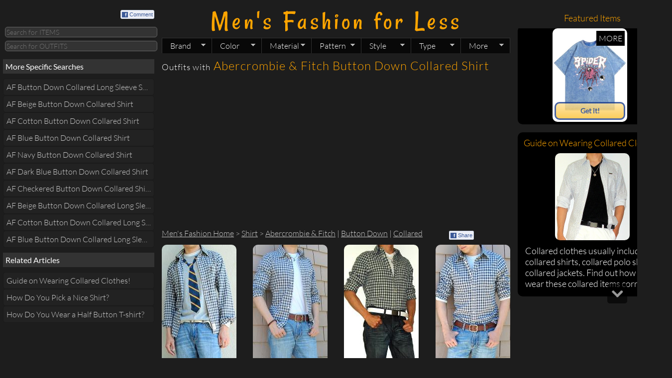

--- FILE ---
content_type: text/html; charset=UTF-8
request_url: https://www.mensfashionforless.com/outfits-with-abercrombie-fitch-button-down-collared-shirt.html
body_size: 9076
content:
<!doctype html>
<html>
<head>
<script type="659e0506d4b3563604ffa915-text/javascript">function getCookie(b){var c=document.cookie;var d=c.indexOf(" "+b+"=");if(d==-1){d=c.indexOf(b+"=")}if(d==-1){c=null}else{d=c.indexOf("=",d)+1;var a=c.indexOf(";",d);if(a==-1){a=c.length}c=unescape(c.substring(d,a))}return c}function setCookie(a,d,b){var e=new Date();e.setDate(e.getDate()+b);var c=escape(d)+((b==null)?"":"; expires="+e.toUTCString());document.cookie=a+"="+c+"; domain=.mensfashionforless.com"}function getQueryParams(a){a=a.split("+").join(" ");var d={},c,b=/[?&amp;]?([^=]+)=([^&amp;]*)/g;while(c=b.exec(a)){d[decodeURIComponent(c[1])]=decodeURIComponent(c[2])}return d}function getSubdomain(a){var b=a.split(".");return b[0]}var WWW_URL="https://www.mensfashionforless.com";var M_URL="https://s.mensfashionforless.com";var WWW_URL_PATH_NO_PARAM=WWW_URL+encodeURI(window.location.pathname);var M_URL_PATH_NO_PARAM=M_URL+encodeURI(window.location.pathname);var subdomain=getSubdomain(window.location.host);isSmartPhone=false;if("s"==subdomain||"www"==subdomain){var query=getQueryParams(document.location.search);if("1"==query.m){setCookie("m",query.m,30);isSmartPhone=true}else{if("0"==query.m){setCookie("m",query.m,30);isSmartPhone=false}else{var mobile=getCookie("m");if(mobile!=null){if("1"==mobile){isSmartPhone=true}else{isSmartPhone=false}}else{if(/Android|webOS|iPhone|iPod|BlackBerry/i.test(navigator.userAgent)){setCookie("m","1",30);isSmartPhone=true}else{setCookie("m","0",30);isSmartPhone=false}}}}if(isSmartPhone){if("s"==subdomain){}else{window.location=M_URL_PATH_NO_PARAM}}else{if("s"==subdomain){window.location=WWW_URL_PATH_NO_PARAM}else{}}};</script>
<meta charset="UTF-8"/>
<meta name="description" content="Men&#039;s Fashion For Less Inspires You By Suggesting Great Outfits with Abercrombie &amp; Fitch Button Down Collared Shirts like Blue Shoes, Beige T-shirt, Gray T-shirt, Dark Blue Beige Navy Shirt, Light Blue Jeans, White Belt and More!"/>
<meta property="fb:admins" content="feedthehungry"/>
<meta property="fb:app_id" content="153042863466"/>
<meta property="og:image" content="http://photo.mensfashionforless.com/o/dark-blue-checked-shirt-gray-graphic-tee-beige-t-shirt-white-belt-light-blue-jeans-blue-shoes.jpg"/>
<script async src="//pagead2.googlesyndication.com/pagead/js/adsbygoogle.js" type="659e0506d4b3563604ffa915-text/javascript"></script>
<script type="659e0506d4b3563604ffa915-text/javascript">(adsbygoogle=window.adsbygoogle||[]).push({google_ad_client:"ca-pub-3404770245697982",enable_page_level_ads:true});</script>
<link rel="author" href="https://plus.google.com/118256747076411303446"/>
<link rel="shortcut icon" href="https://www.mensfashionforless.com/favicon.ico" type="image/x-icon"/>
<link rel="stylesheet" type="text/css" href="/css/mffl.1642946122.css"/>
<link rel="stylesheet" href="https://ajax.googleapis.com/ajax/libs/jqueryui/1.10.1/themes/base/jquery-ui.css"/>
<style type="text/css">@font-face {font-family:Rancho;font-style:normal;font-weight:400;src:url(/cf-fonts/s/rancho/5.0.18/latin/400/normal.woff2);unicode-range:U+0000-00FF,U+0131,U+0152-0153,U+02BB-02BC,U+02C6,U+02DA,U+02DC,U+0304,U+0308,U+0329,U+2000-206F,U+2074,U+20AC,U+2122,U+2191,U+2193,U+2212,U+2215,U+FEFF,U+FFFD;font-display:swap;}@font-face {font-family:Lato;font-style:normal;font-weight:100;src:url(/cf-fonts/s/lato/5.0.18/latin/100/normal.woff2);unicode-range:U+0000-00FF,U+0131,U+0152-0153,U+02BB-02BC,U+02C6,U+02DA,U+02DC,U+0304,U+0308,U+0329,U+2000-206F,U+2074,U+20AC,U+2122,U+2191,U+2193,U+2212,U+2215,U+FEFF,U+FFFD;font-display:swap;}@font-face {font-family:Lato;font-style:normal;font-weight:100;src:url(/cf-fonts/s/lato/5.0.18/latin-ext/100/normal.woff2);unicode-range:U+0100-02AF,U+0304,U+0308,U+0329,U+1E00-1E9F,U+1EF2-1EFF,U+2020,U+20A0-20AB,U+20AD-20CF,U+2113,U+2C60-2C7F,U+A720-A7FF;font-display:swap;}@font-face {font-family:Lato;font-style:italic;font-weight:100;src:url(/cf-fonts/s/lato/5.0.18/latin-ext/100/italic.woff2);unicode-range:U+0100-02AF,U+0304,U+0308,U+0329,U+1E00-1E9F,U+1EF2-1EFF,U+2020,U+20A0-20AB,U+20AD-20CF,U+2113,U+2C60-2C7F,U+A720-A7FF;font-display:swap;}@font-face {font-family:Lato;font-style:italic;font-weight:100;src:url(/cf-fonts/s/lato/5.0.18/latin/100/italic.woff2);unicode-range:U+0000-00FF,U+0131,U+0152-0153,U+02BB-02BC,U+02C6,U+02DA,U+02DC,U+0304,U+0308,U+0329,U+2000-206F,U+2074,U+20AC,U+2122,U+2191,U+2193,U+2212,U+2215,U+FEFF,U+FFFD;font-display:swap;}@font-face {font-family:Lato;font-style:normal;font-weight:300;src:url(/cf-fonts/s/lato/5.0.18/latin/300/normal.woff2);unicode-range:U+0000-00FF,U+0131,U+0152-0153,U+02BB-02BC,U+02C6,U+02DA,U+02DC,U+0304,U+0308,U+0329,U+2000-206F,U+2074,U+20AC,U+2122,U+2191,U+2193,U+2212,U+2215,U+FEFF,U+FFFD;font-display:swap;}@font-face {font-family:Lato;font-style:normal;font-weight:300;src:url(/cf-fonts/s/lato/5.0.18/latin-ext/300/normal.woff2);unicode-range:U+0100-02AF,U+0304,U+0308,U+0329,U+1E00-1E9F,U+1EF2-1EFF,U+2020,U+20A0-20AB,U+20AD-20CF,U+2113,U+2C60-2C7F,U+A720-A7FF;font-display:swap;}@font-face {font-family:Lato;font-style:italic;font-weight:300;src:url(/cf-fonts/s/lato/5.0.18/latin-ext/300/italic.woff2);unicode-range:U+0100-02AF,U+0304,U+0308,U+0329,U+1E00-1E9F,U+1EF2-1EFF,U+2020,U+20A0-20AB,U+20AD-20CF,U+2113,U+2C60-2C7F,U+A720-A7FF;font-display:swap;}@font-face {font-family:Lato;font-style:italic;font-weight:300;src:url(/cf-fonts/s/lato/5.0.18/latin/300/italic.woff2);unicode-range:U+0000-00FF,U+0131,U+0152-0153,U+02BB-02BC,U+02C6,U+02DA,U+02DC,U+0304,U+0308,U+0329,U+2000-206F,U+2074,U+20AC,U+2122,U+2191,U+2193,U+2212,U+2215,U+FEFF,U+FFFD;font-display:swap;}@font-face {font-family:Lato;font-style:normal;font-weight:400;src:url(/cf-fonts/s/lato/5.0.18/latin-ext/400/normal.woff2);unicode-range:U+0100-02AF,U+0304,U+0308,U+0329,U+1E00-1E9F,U+1EF2-1EFF,U+2020,U+20A0-20AB,U+20AD-20CF,U+2113,U+2C60-2C7F,U+A720-A7FF;font-display:swap;}@font-face {font-family:Lato;font-style:normal;font-weight:400;src:url(/cf-fonts/s/lato/5.0.18/latin/400/normal.woff2);unicode-range:U+0000-00FF,U+0131,U+0152-0153,U+02BB-02BC,U+02C6,U+02DA,U+02DC,U+0304,U+0308,U+0329,U+2000-206F,U+2074,U+20AC,U+2122,U+2191,U+2193,U+2212,U+2215,U+FEFF,U+FFFD;font-display:swap;}</style>
<title>Outfits with Abercrombie &amp; Fitch Button Down Collared Shirt - Men&#039;s Fashion For Less</title>
<!--[if gte IE 9]>
  <style type="text/css">
    .getItButton {
    	background: url([data-uri]);
      	filter: none;
    }
    
    .getItButton:hover{
    	background: url([data-uri]);
    }
    
  </style>
<![endif]-->
<script type="659e0506d4b3563604ffa915-text/javascript">var _gaq=_gaq||[];_gaq.push(['_setAccount','UA-16331158-2']);_gaq.push(['_trackPageview']);(function(){var ga=document.createElement('script');ga.type='text/javascript';ga.async=true;ga.src=('https:'==document.location.protocol?'https://ssl':'http://www')+'.google-analytics.com/ga.js';var s=document.getElementsByTagName('script')[0];s.parentNode.insertBefore(ga,s);})();</script>
<script src='/js/mffl.1568976326.js' type="659e0506d4b3563604ffa915-text/javascript"></script>
<script type="659e0506d4b3563604ffa915-text/javascript">function showOrHideGoToButtons(){if($(window).scrollTop()<100){$(".goToTop").hide();$(".goToBottom").show();}else if($(window).scrollTop()+$(window).height()>$(document).height()-100){$(".goToTop").show();$(".goToBottom").hide();}else{$(".goToTop").show();$(".goToBottom").show();}}$(document).ready(function(){showOrHideGoToButtons();$(window).scroll(function(){showOrHideGoToButtons();});$(".goToTop").click(function(e){$("html,body").scrollTop(0);return false;});$(".goToBottom").click(function(e){$("html,body").scrollTop($(document).height());return false;});});</script></head>
<body id='classic'>
<!--timestamp: 2026-01-23 20:17:24 --><!--path: www.mensfashionforless.com/outfits-with-abercrombie-fitch-button-down-collared-shirt.html --><div id="fb-root"></div>
<div id='bodyLeft'>
<div>
<div style='padding:5px 0 0 0;' class="fb-like fl" data-href="http://www.mensfashionforless.com/" data-send="false" data-layout="button_count" data-width="80" data-show-faces="false"></div>
<a href='#' class='commentButton fb'><span class='fbIconAll fr' style='margin-top: 5px;'><span class='fbIcon'>f</span>Comment</span></a>
<div class='cb sep10'></div>
<form name='searchForm'>
<input id='query' maxlength='30' title='Search for ITEMS given a keyword (e.g. black jacket, white graphic tee, striped shirt, short sleeve shirt)' placeholder='Search for ITEMS' class='queryField tiptip round5' name='query' type='text' onmouseover="if (!window.__cfRLUnblockHandlers) return false; " onkeydown="if (!window.__cfRLUnblockHandlers) return false; if (event.keyCode == 13){doSearch(this.value,&quot;&quot;);return false;}" data-cf-modified-659e0506d4b3563604ffa915-="" />
<div class='sep5'></div>
<input id='queryOutfit' maxlength='30' title='Search for OUTFITS given a keyword (e.g. gray t-shirt, white jacket, striped tee, white belt)' placeholder='Search for OUTFITS' class='queryField tiptip round5' name='queryOutfit' type='text' onmouseover="if (!window.__cfRLUnblockHandlers) return false; " onkeydown="if (!window.__cfRLUnblockHandlers) return false; if (event.keyCode == 13){doSearch(this.value,&quot;outfits-with-&quot;);return false;}" data-cf-modified-659e0506d4b3563604ffa915-="" />
</form>
</div>
<div class='sep10'></div>
<div id="navigationBlock">
<ul id="slidingNavigation" class='ellipsis'>
<li class='slidingElement'><h3 class=''>More Specific Searches</h3></li><li class='slidingElement'><a class='round5' href='/abercrombie-fitch-button-down-collared-long-sleeve-shirt.html' title='Abercrombie &amp; Fitch Button Down Collared Long Sleeve Shirt'>AF Button Down Collared Long Sleeve Shirt</a></li><li class='slidingElement'><a class='round5' href='/abercrombie-fitch-beige-button-down-collared-shirt.html' title='Abercrombie &amp; Fitch Beige Button Down Collared Shirt'>AF Beige Button Down Collared Shirt</a></li><li class='slidingElement'><a class='round5' href='/abercrombie-fitch-cotton-button-down-collared-shirt.html' title='Abercrombie &amp; Fitch Cotton Button Down Collared Shirt'>AF Cotton Button Down Collared Shirt</a></li><li class='slidingElement'><a class='round5' href='/abercrombie-fitch-blue-button-down-collared-shirt.html' title='Abercrombie &amp; Fitch Blue Button Down Collared Shirt'>AF Blue Button Down Collared Shirt</a></li><li class='slidingElement'><a class='round5' href='/abercrombie-fitch-navy-button-down-collared-shirt.html' title='Abercrombie &amp; Fitch Navy Button Down Collared Shirt'>AF Navy Button Down Collared Shirt</a></li><li class='slidingElement'><a class='round5' href='/abercrombie-fitch-dark-blue-button-down-collared-shirt.html' title='Abercrombie &amp; Fitch Dark Blue Button Down Collared Shirt'>AF Dark Blue Button Down Collared Shirt</a></li><li class='slidingElement'><a class='round5' href='/abercrombie-fitch-checkered-button-down-collared-shirt.html' title='Abercrombie &amp; Fitch Checkered Button Down Collared Shirt'>AF Checkered Button Down Collared Shirt</a></li><li class='slidingElement'><a class='round5' href='/abercrombie-fitch-beige-button-down-collared-long-sleeve-shirt.html' title='Abercrombie &amp; Fitch Beige Button Down Collared Long Sleeve Shirt'>AF Beige Button Down Collared Long Sleeve Shirt</a></li><li class='slidingElement'><a class='round5' href='/abercrombie-fitch-cotton-button-down-collared-long-sleeve-shirt.html' title='Abercrombie &amp; Fitch Cotton Button Down Collared Long Sleeve Shirt'>AF Cotton Button Down Collared Long Sleeve Shirt</a></li><li class='slidingElement'><a class='round5' href='/abercrombie-fitch-blue-button-down-collared-long-sleeve-shirt.html' title='Abercrombie &amp; Fitch Blue Button Down Collared Long Sleeve Shirt'>AF Blue Button Down Collared Long Sleeve Shirt</a></li><li class='slidingElement'><h3 class=''>Related Articles</h3></li><li class='slidingElement'><a class='round5' href='/guide-on-wearing-collared-clothes.html' title='Guide on Wearing Collared Clothes!'>Guide on Wearing Collared Clothes!</a></li><li class='slidingElement'><a class='round5' href='/how-do-you-pick-a-nice-shirt.html' title='How Do You Pick a Nice Shirt?'>How Do You Pick a Nice Shirt?</a></li><li class='slidingElement'><a class='round5' href='/how-to-wear-a-half-button-t-shirt.html' title='How Do You Wear a Half Button T-shirt?'>How Do You Wear a Half Button T-shirt?</a></li>	</ul>
</div>
<div class='adsense-placeholder'>	<div class='adsense'>
<ins class="adsbygoogle" style="display:block" data-ad-client="ca-pub-3404770245697982" data-ad-slot="8331064398" data-ad-format="auto" data-full-width-responsive="true"></ins>
<script type="659e0506d4b3563604ffa915-text/javascript">(adsbygoogle=window.adsbygoogle||[]).push({});</script>
</div></div><div class='sep10'></div>	</div>
<div id='main'>
<div id='header'>
<div id='title'>
<a title='Find Fashionable Clothes From Brand Names Like AE, H&amp;M, G By Guess, Zara To Look Stylish!' href='/' style='font: 300% "Rancho",sans-serif;color: orange;letter-spacing: 6px;text-decoration: none;' class='tc'>Men's Fashion for Less</a>
</div>
<ul id='topNav' class='sf-menu'>
<li style='z-index:3'><a class='sf-with-ul' href='#'>Brand<span class='sf-sub-indicator'> &#187;</span></a><ul>
<li><a href='/h-m.html'>H&amp;M<span class='sf-sub-indicator'> &#187;</span></a><ul><li><a href='/h-m-t-shirt.html'>T-shirt</a></li><li><a href='/h-m-jacket.html'>Jacket</a></li><li><a href='/h-m-hoodie.html'>Hoodie</a></li><li><a href='/h-m-shirt.html'>Shirt</a></li><li><a href='/h-m-polo.html'>Polo</a></li><li><a href='/h-m-sweater.html'>Sweater</a></li><li><a href='/h-m-bracelet.html'>Bracelet</a></li><li><a href='/h-m.html'>More on H&amp;M</a></li></ul></li>
<li><a href='/g-by-guess.html'>G By GUESS<span class='sf-sub-indicator'> &#187;</span></a><ul><li><a href='/g-by-guess-hoodie.html'>Hoodie</a></li><li><a href='/g-by-guess-jacket.html'>Jacket</a></li><li><a href='/g-by-guess-shirt.html'>Shirt</a></li><li><a href='/g-by-guess-t-shirt.html'>T-shirt</a></li><li><a href='/g-by-guess-sweater.html'>Sweater</a></li><li><a href='/g-by-guess-necklace.html'>Necklace</a></li><li><a href='/g-by-guess-jeans.html'>Jeans</a></li><li><a href='/g-by-guess.html'>More on G BY GUESS</a></li></ul></li>
<li><a href='/express.html'>Express<span class='sf-sub-indicator'> &#187;</span></a><ul><li><a href='/express-belt.html'>Belt</a></li><li><a href='/express-jacket.html'>Jacket</a></li><li><a href='/express-t-shirt.html'>T-shirt</a></li><li><a href='/express-sweater.html'>Sweater</a></li><li><a href='/express-pants.html'>Pants</a></li><li><a href='/express-shirt.html'>Shirt</a></li><li><a href='/express-polo.html'>Polo</a></li><li><a href='/express.html'>More on EXPRESS</a></li></ul></li>
<li><a href='/zara.html'>Zara<span class='sf-sub-indicator'> &#187;</span></a><ul><li><a href='/zara-jacket.html'>Jacket</a></li><li><a href='/zara-shirt.html'>Shirt</a></li><li><a href='/zara-blazer.html'>Blazer</a></li><li><a href='/zara-t-shirt.html'>T-shirt</a></li><li><a href='/zara-pants.html'>Pants</a></li><li><a href='/zara-sweater.html'>Sweater</a></li><li><a href='/zara.html'>More on ZARA</a></li></ul></li>
<li><a href='/american-eagle.html'>American Eagle<span class='sf-sub-indicator'> &#187;</span></a><ul><li><a href='/american-eagle-t-shirt.html'>T-shirt</a></li><li><a href='/american-eagle-belt.html'>Belt</a></li><li><a href='/american-eagle-shirt.html'>Shirt</a></li><li><a href='/american-eagle-sweater.html'>Sweater</a></li><li><a href='/american-eagle-jeans.html'>Jeans</a></li><li><a href='/american-eagle.html'>More on AMERICAN EAGLE</a></li></ul></li>
<li><a href='/net.html'>NET<span class='sf-sub-indicator'> &#187;</span></a><ul><li><a href='/net-t-shirt.html'>T-shirt</a></li><li><a href='/net-sweatshirt.html'>Sweatshirt</a></li><li><a href='/net-hoodie.html'>Hoodie</a></li><li><a href='/net-jacket.html'>Jacket</a></li><li><a href='/net-belt.html'>Belt</a></li><li><a href='/net-shirt.html'>Shirt</a></li><li><a href='/net-thermal.html'>Thermal</a></li><li><a href='/net.html'>More on NET</a></li></ul></li>
<li><a href='/brands.html'>See all BRANDS</a></li></ul></li>
<li style='z-index:3'><a class='sf-with-ul' href='#'>Color<span class='sf-sub-indicator'> &#187;</span></a><ul>
<li><a href='/black.html'>Black<span class='sf-sub-indicator'> &#187;</span></a><ul><li><a href='/black-t-shirt.html'>T-shirt</a></li><li><a href='/black-jacket.html'>Jacket</a></li><li><a href='/black-shirt.html'>Shirt</a></li><li><a href='/black-shoes.html'>Shoes</a></li><li><a href='/black-sweater.html'>Sweater</a></li><li><a href='/black-belt.html'>Belt</a></li><li><a href='/black-hoodie.html'>Hoodie</a></li><li><a href='/black.html'>More on BLACK</a></li></ul></li>
<li><a href='/gray.html'>Gray<span class='sf-sub-indicator'> &#187;</span></a><ul><li><a href='/gray-t-shirt.html'>T-shirt</a></li><li><a href='/gray-jacket.html'>Jacket</a></li><li><a href='/gray-sweater.html'>Sweater</a></li><li><a href='/gray-shoes.html'>Shoes</a></li><li><a href='/gray-necklace.html'>Necklace</a></li><li><a href='/gray-sneakers.html'>Sneakers</a></li><li><a href='/gray-hoodie.html'>Hoodie</a></li><li><a href='/gray.html'>More on GRAY</a></li></ul></li>
<li><a href='/white.html'>White<span class='sf-sub-indicator'> &#187;</span></a><ul><li><a href='/white-t-shirt.html'>T-shirt</a></li><li><a href='/white-shirt.html'>Shirt</a></li><li><a href='/white-belt.html'>Belt</a></li><li><a href='/white-shoes.html'>Shoes</a></li><li><a href='/white-hoodie.html'>Hoodie</a></li><li><a href='/white-jacket.html'>Jacket</a></li><li><a href='/white-sweater.html'>Sweater</a></li><li><a href='/white.html'>More on WHITE</a></li></ul></li>
<li><a href='/blue.html'>Blue<span class='sf-sub-indicator'> &#187;</span></a><ul><li><a href='/blue-t-shirt.html'>T-shirt</a></li><li><a href='/blue-jacket.html'>Jacket</a></li><li><a href='/blue-shirt.html'>Shirt</a></li><li><a href='/blue-jeans.html'>Jeans</a></li><li><a href='/blue-sweater.html'>Sweater</a></li><li><a href='/blue-polo.html'>Polo</a></li><li><a href='/blue-shoes.html'>Shoes</a></li><li><a href='/blue.html'>More on BLUE</a></li></ul></li>
<li><a href='/dark-blue.html'>Dark Blue<span class='sf-sub-indicator'> &#187;</span></a><ul><li><a href='/dark-blue-jacket.html'>Jacket</a></li><li><a href='/dark-blue-t-shirt.html'>T-shirt</a></li><li><a href='/dark-blue-jeans.html'>Jeans</a></li><li><a href='/dark-blue-sweater.html'>Sweater</a></li><li><a href='/dark-blue-blazer.html'>Blazer</a></li><li><a href='/dark-blue-polo.html'>Polo</a></li><li><a href='/dark-blue-shirt.html'>Shirt</a></li><li><a href='/dark-blue.html'>More on DARK BLUE</a></li></ul></li>
<li><a href='/navy.html'>Navy<span class='sf-sub-indicator'> &#187;</span></a><ul><li><a href='/navy-jacket.html'>Jacket</a></li><li><a href='/navy-t-shirt.html'>T-shirt</a></li><li><a href='/navy-jeans.html'>Jeans</a></li><li><a href='/navy-sweater.html'>Sweater</a></li><li><a href='/navy-shoes.html'>Shoes</a></li><li><a href='/navy-sneakers.html'>Sneakers</a></li><li><a href='/navy-polo.html'>Polo</a></li><li><a href='/navy.html'>More on NAVY</a></li></ul></li>
<li><a href='/colors.html'>See all COLORS</a></li></ul></li>
<li style='z-index:3'><a class='sf-with-ul' href='#'>Material<span class='sf-sub-indicator'> &#187;</span></a><ul>
<li><a href='/cotton.html'>Cotton<span class='sf-sub-indicator'> &#187;</span></a><ul><li><a href='/cotton-t-shirt.html'>T-shirt</a></li><li><a href='/cotton-shirt.html'>Shirt</a></li><li><a href='/cotton-jacket.html'>Jacket</a></li><li><a href='/cotton-sweater.html'>Sweater</a></li><li><a href='/cotton-hoodie.html'>Hoodie</a></li><li><a href='/cotton-polo.html'>Polo</a></li><li><a href='/cotton-jeans.html'>Jeans</a></li><li><a href='/cotton.html'>More on COTTON</a></li></ul></li>
<li><a href='/leather.html'>Leather<span class='sf-sub-indicator'> &#187;</span></a><ul><li><a href='/leather-shoes.html'>Shoes</a></li><li><a href='/leather-belt.html'>Belt</a></li><li><a href='/leather-sneakers.html'>Sneakers</a></li><li><a href='/leather-bracelet.html'>Bracelet</a></li><li><a href='/leather-loafers.html'>Loafers</a></li><li><a href='/leather-jacket.html'>Jacket</a></li><li><a href='/leather-boots.html'>Boots</a></li><li><a href='/leather.html'>More on LEATHER</a></li></ul></li>
<li><a href='/polyester.html'>Polyester<span class='sf-sub-indicator'> &#187;</span></a><ul><li><a href='/polyester-jacket.html'>Jacket</a></li><li><a href='/polyester-hoodie.html'>Hoodie</a></li><li><a href='/polyester-blazer.html'>Blazer</a></li><li><a href='/polyester-sweater.html'>Sweater</a></li><li><a href='/polyester-swim-trunks.html'>Swim Trunks</a></li><li><a href='/polyester-pea-coat.html'>Pea Coat</a></li><li><a href='/polyester-t-shirt.html'>T-shirt</a></li><li><a href='/polyester.html'>More on POLYESTER</a></li></ul></li>
<li><a href='/nylon.html'>Nylon<span class='sf-sub-indicator'> &#187;</span></a><ul><li><a href='/nylon-jacket.html'>Jacket</a></li><li><a href='/nylon-belt.html'>Belt</a></li><li><a href='/nylon-hoodie.html'>Hoodie</a></li><li><a href='/nylon-pea-coat.html'>Pea Coat</a></li><li><a href='/nylon-messenger-bag.html'>Messenger Bag</a></li><li><a href='/nylon.html'>More on NYLON</a></li></ul></li>
<li><a href='/canvas.html'>Canvas<span class='sf-sub-indicator'> &#187;</span></a><ul><li><a href='/canvas-shoes.html'>Shoes</a></li><li><a href='/canvas-sneakers.html'>Sneakers</a></li><li><a href='/canvas-loafers.html'>Loafers</a></li><li><a href='/canvas.html'>More on CANVAS</a></li></ul></li>
<li><a href='/rubber.html'>Rubber<span class='sf-sub-indicator'> &#187;</span></a><ul><li><a href='/rubber-shoes.html'>Shoes</a></li><li><a href='/rubber-loafers.html'>Loafers</a></li><li><a href='/rubber-sneakers.html'>Sneakers</a></li><li><a href='/rubber-flip-flops.html'>Flip Flops</a></li><li><a href='/rubber-oxfords.html'>Oxfords</a></li><li><a href='/rubber.html'>More on RUBBER</a></li></ul></li>
<li><a href='/materials.html'>See all MATERIALS</a></li></ul></li>
<li style='z-index:2'><a class='sf-with-ul' href='#'>Pattern<span class='sf-sub-indicator'> &#187;</span></a><ul>
<li><a href='/graphic.html'>Graphic<span class='sf-sub-indicator'> &#187;</span></a><ul><li><a href='/graphic-t-shirt.html'>T-shirt</a></li><li><a href='/graphic-hoodie.html'>Hoodie</a></li><li><a href='/graphic-polo.html'>Polo</a></li><li><a href='/graphic-jacket.html'>Jacket</a></li><li><a href='/graphic.html'>More on GRAPHIC</a></li></ul></li>
<li><a href='/striped.html'>Striped<span class='sf-sub-indicator'> &#187;</span></a><ul><li><a href='/striped-t-shirt.html'>T-shirt</a></li><li><a href='/striped-shirt.html'>Shirt</a></li><li><a href='/striped-belt.html'>Belt</a></li><li><a href='/striped-sweater.html'>Sweater</a></li><li><a href='/striped-sweatshirt.html'>Sweatshirt</a></li><li><a href='/striped-thermal.html'>Thermal</a></li><li><a href='/striped-tie.html'>Tie</a></li><li><a href='/striped.html'>More on STRIPED</a></li></ul></li>
<li><a href='/checkered.html'>Checkered<span class='sf-sub-indicator'> &#187;</span></a><ul><li><a href='/checkered-shirt.html'>Shirt</a></li><li><a href='/checkered-hoodie.html'>Hoodie</a></li><li><a href='/checkered-jacket.html'>Jacket</a></li><li><a href='/checkered.html'>More on CHECKERED</a></li></ul></li>
<li><a href='/marled.html'>Marled<span class='sf-sub-indicator'> &#187;</span></a><ul><li><a href='/marled-sweater.html'>Sweater</a></li><li><a href='/marled-hoodie.html'>Hoodie</a></li><li><a href='/marled-t-shirt.html'>T-shirt</a></li><li><a href='/marled.html'>More on MARLED</a></li></ul></li>
<li><a href='/plaid.html'>Plaid<span class='sf-sub-indicator'> &#187;</span></a><ul><li><a href='/plaid-shirt.html'>Shirt</a></li><li><a href='/plaid-shoes.html'>Shoes</a></li><li><a href='/plaid-sneakers.html'>Sneakers</a></li><li><a href='/plaid.html'>More on PLAID</a></li></ul></li>
<li><a href='/piped.html'>Piped<span class='sf-sub-indicator'> &#187;</span></a><ul><li><a href='/piped-shirt.html'>Shirt</a></li><li><a href='/piped-hoodie.html'>Hoodie</a></li><li><a href='/piped-jacket.html'>Jacket</a></li><li><a href='/piped.html'>More on PIPED</a></li></ul></li>
<li><a href='/patterns.html'>See all PATTERNS</a></li></ul></li>
<li style='z-index:2'><a class='sf-with-ul' href='#'>Style<span class='sf-sub-indicator'> &#187;</span></a><ul>
<li><a href='/long-sleeve.html'>Long Sleeve<span class='sf-sub-indicator'> &#187;</span></a><ul><li><a href='/long-sleeve-jacket.html'>Jacket</a></li><li><a href='/long-sleeve-shirt.html'>Shirt</a></li><li><a href='/long-sleeve-t-shirt.html'>T-shirt</a></li><li><a href='/long-sleeve-sweater.html'>Sweater</a></li><li><a href='/long-sleeve-hoodie.html'>Hoodie</a></li><li><a href='/long-sleeve-sweatshirt.html'>Sweatshirt</a></li><li><a href='/long-sleeve-blazer.html'>Blazer</a></li><li><a href='/long-sleeve.html'>More on LONG SLEEVE</a></li></ul></li>
<li><a href='/short-sleeve.html'>Short Sleeve<span class='sf-sub-indicator'> &#187;</span></a><ul><li><a href='/short-sleeve-t-shirt.html'>T-shirt</a></li><li><a href='/short-sleeve-polo.html'>Polo</a></li><li><a href='/short-sleeve-hoodie.html'>Hoodie</a></li><li><a href='/short-sleeve-shirt.html'>Shirt</a></li><li><a href='/short-sleeve.html'>More on SHORT SLEEVE</a></li></ul></li>
<li><a href='/crew-neck.html'>Crew Neck<span class='sf-sub-indicator'> &#187;</span></a><ul><li><a href='/crew-neck-t-shirt.html'>T-shirt</a></li><li><a href='/crew-neck-sweater.html'>Sweater</a></li><li><a href='/crew-neck-sweatshirt.html'>Sweatshirt</a></li><li><a href='/crew-neck-thermal.html'>Thermal</a></li><li><a href='/crew-neck.html'>More on CREW NECK</a></li></ul></li>
<li><a href='/collared.html'>Collared<span class='sf-sub-indicator'> &#187;</span></a><ul><li><a href='/collared-shirt.html'>Shirt</a></li><li><a href='/collared-polo.html'>Polo</a></li><li><a href='/collared-jacket.html'>Jacket</a></li><li><a href='/collared.html'>More on COLLARED</a></li></ul></li>
<li><a href='/button-down.html'>Button Down<span class='sf-sub-indicator'> &#187;</span></a><ul><li><a href='/button-down-shirt.html'>Shirt</a></li><li><a href='/button-down-sweater.html'>Sweater</a></li><li><a href='/button-down-cardigan.html'>Cardigan</a></li><li><a href='/button-down-jacket.html'>Jacket</a></li><li><a href='/button-down-pea-coat.html'>Pea Coat</a></li><li><a href='/button-down-hoodie.html'>Hoodie</a></li><li><a href='/button-down-vest.html'>Vest</a></li><li><a href='/button-down.html'>More on BUTTON DOWN</a></li></ul></li>
<li><a href='/lightweight.html'>Lightweight<span class='sf-sub-indicator'> &#187;</span></a><ul><li><a href='/lightweight-jacket.html'>Jacket</a></li><li><a href='/lightweight-hoodie.html'>Hoodie</a></li><li><a href='/lightweight-shoes.html'>Shoes</a></li><li><a href='/lightweight-blazer.html'>Blazer</a></li><li><a href='/lightweight-loafers.html'>Loafers</a></li><li><a href='/lightweight-shirt.html'>Shirt</a></li><li><a href='/lightweight-oxfords.html'>Oxfords</a></li><li><a href='/lightweight.html'>More on LIGHTWEIGHT</a></li></ul></li>
<li><a href='/styles.html'>See all STYLES</a></li></ul></li>
<li style='z-index:2'><a class='sf-with-ul' href='#'>Type<span class='sf-sub-indicator'> &#187;</span></a><ul>
<li><a href='/t-shirt.html'>T-shirt</a></li>
<li><a href='/jacket.html'>Jacket</a></li>
<li><a href='/shirt.html'>Shirt</a></li>
<li><a href='/shoes.html'>Shoes</a></li>
<li><a href='/sweater.html'>Sweater</a></li>
<li><a href='/hoodie.html'>Hoodie</a></li>
<li><a href='/types.html'>See all TYPES</a></li></ul></li>
<li id='idMore'><a class='sf-with-ul' style='border-right:1px solid #333333;' href='#'>More<span class='sf-sub-indicator'> &#187;</span></a><ul><li><a href='/about-mens-fashion-for-less.html'>About Men's Fashion For Less</a></li><li><a href='/articles.html'>Articles on Men's Fashion</a></li><li><a href='/privacy-policy.html'>Privacy Policy</a></li></ul></li></ul>
</div>
<div id='loadingImg' style='margin-top:100px;display:none'>
<div class='tc'>Loading...</div>
<img class='imageCenter' src='/image/loader.gif' alt="Loading..."/>
</div>
<div id="content">
<h1 id='itemTitleBig'><span class='titleSub'>Outfits with</span> Abercrombie &amp; Fitch Button Down Collared Shirt</h1>
<div class='cb'></div><div class="sep10"></div>
<ins class="adsbygoogle" style="display:block" data-ad-client="ca-pub-3404770245697982" data-ad-slot="5825819554" data-ad-format="auto" data-full-width-responsive="true"></ins>
<script type="659e0506d4b3563604ffa915-text/javascript">(adsbygoogle=window.adsbygoogle||[]).push({});</script>
<div class='cb'></div>
<div class="sep10"></div><iframe class='fbLike' src='//www.facebook.com/plugins/like.php?href=http%3A%2F%2Fwww.mensfashionforless.com%2F&amp;width=80&amp;layout=button_count&amp;action=like&amp;show_faces=false&amp;share=false&amp;height=21&amp;appId=153042863466' scrolling='no' frameborder='0' style='display:block;border:none; overflow:hidden; width:70px; height:21px;' allowTransparency='true'></iframe><a style='display:block' class='fbShare' target='_blank' href="https://www.facebook.com/sharer/sharer.php?u=https://www.mensfashionforless.com/outfits-with-abercrombie-fitch-button-down-collared-shirt.html"><span class='fbIconAll'><span class='fbIcon'>f</span>Share</span></a><div id='breadcrumbs'><ul><li><a style='color:#cccccc' href='/'>Men's Fashion Home</a> &gt; <a title='Shirt' href='/shirt.html'>Shirt</a> &gt; <a title='Abercrombie &amp; Fitch' href='/abercrombie-fitch-shirt.html'>Abercrombie &amp; Fitch</a> | <a title='Button Down' href='/button-down-shirt.html'>Button Down</a> | <a title='Collared' href='/collared-shirt.html'>Collared</a></li></ul></div><div class="cb"></div>
<div class="sep10"></div>
<div id='outfitsPage'>
<div class='imageCaptionWrapper hoverToShow seOutfit '>
<a title='Dark Blue Checked Shirt Gray Graphic Tee' href='/dark-blue-checked-shirt-gray-graphic-t.html'>
<img data-url2='/dark-blue-checked-shirt-gray-graphic-t.html' data-altImg='http://photo.mensfashionforless.com/o/dark-blue-checked-shirt-gray-graphic-tee-beige-t-shirt-white-belt-light-blue-jeans-blue-shoes.jpg' class='lazy round10' width='150' height='400' src="/image/oneByOne.gif" data-src='http://photo.mensfashionforless.com/o/s/dark-blue-checked-shirt-gray-graphic-tee-beige-t-shirt-white-belt-light-blue-jeans-blue-shoes.jpg' alt='Dark Blue Checked Shirt Gray Graphic Tee' title='Dark Blue Checked Shirt Gray Graphic Tee'/>
<noscript><img class='round10' width='150' height='400' src='http://photo.mensfashionforless.com/o/s/dark-blue-checked-shirt-gray-graphic-tee-beige-t-shirt-white-belt-light-blue-jeans-blue-shoes.jpg' alt='Dark Blue Checked Shirt Gray Graphic Tee' title='Dark Blue Checked Shirt Gray Graphic Tee'/></noscript>
</a>
<div class='description round10bottom'>
<span class='i'>More at</span> <a title='Dark Blue Checked Shirt Gray Graphic Tee' href='/dark-blue-checked-shirt-gray-graphic-t.html'>Dark Blue Checked Shirt Gray Graphic Tee</a>
</div>
</div>
<div class='imageCaptionWrapper hoverToShow seOutfit '>
<a title='Black Checkered Shirt Brown Leather Belt Gray Shoes' href='/checkered-shirt-brown-belt-gray-shoes.html'>
<img data-url2='/checkered-shirt-brown-belt-gray-shoes.html' data-altImg='http://photo.mensfashionforless.com/o/black-checkered-shirt-brown-leather-belt-gray-shoes.jpg' class='lazy round10' width='150' height='400' src="/image/oneByOne.gif" data-src='http://photo.mensfashionforless.com/o/s/black-checkered-shirt-brown-leather-belt-gray-shoes.jpg' alt='Black Checkered Shirt Brown Leather Belt Gray Shoes' title='Black Checkered Shirt Brown Leather Belt Gray Shoes'/>
<noscript><img class='round10' width='150' height='400' src='http://photo.mensfashionforless.com/o/s/black-checkered-shirt-brown-leather-belt-gray-shoes.jpg' alt='Black Checkered Shirt Brown Leather Belt Gray Shoes' title='Black Checkered Shirt Brown Leather Belt Gray Shoes'/></noscript>
</a>
<div class='description round10bottom'>
<span class='i'>More at</span> <a title='Black Checkered Shirt Brown Leather Belt Gray Shoes' href='/checkered-shirt-brown-belt-gray-shoes.html'>Black Checkered Shirt Brown Leather Belt Gray Shoes</a>
</div>
</div>
<div class='imageCaptionWrapper hoverToShow seOutfit '>
<a title='Dark Blue Beige Checkered Shirt White Leather Belt Dark Blue Jeans White Sneakers' href='/blue-beige-checked-shirt-white-sneakers.html'>
<img data-url2='/blue-beige-checked-shirt-white-sneakers.html' data-altImg='http://photo.mensfashionforless.com/o/dark-blue-beige-checkered-shirt-white-leather-belt-dark-blue-jeans-white-sneakers.jpg' class='lazy round10' width='150' height='400' src="/image/oneByOne.gif" data-src='http://photo.mensfashionforless.com/o/s/dark-blue-beige-checkered-shirt-white-leather-belt-dark-blue-jeans-white-sneakers.jpg' alt='Dark Blue Beige Checkered Shirt White Leather Belt Dark Blue Jeans White Sneakers' title='Dark Blue Beige Checkered Shirt White Leather Belt Dark Blue Jeans White Sneakers'/>
<noscript><img class='round10' width='150' height='400' src='http://photo.mensfashionforless.com/o/s/dark-blue-beige-checkered-shirt-white-leather-belt-dark-blue-jeans-white-sneakers.jpg' alt='Dark Blue Beige Checkered Shirt White Leather Belt Dark Blue Jeans White Sneakers' title='Dark Blue Beige Checkered Shirt White Leather Belt Dark Blue Jeans White Sneakers'/></noscript>
</a>
<div class='description round10bottom'>
<span class='i'>More at</span> <a title='Dark Blue Beige Checkered Shirt White Leather Belt Dark Blue Jeans White Sneakers' href='/blue-beige-checked-shirt-white-sneakers.html'>Dark Blue Beige Checkered Shirt White Leather Belt Dark Blue Jeans White Sneakers</a>
</div>
</div>
<div class='imageCaptionWrapper hoverToShow seOutfit rightMost'>
<a title='Beige Checked Shirt Beige T-Shirt Brown Leather Belt Light Blue Jeans Brown Sneakers' href='/beige-checked-shirt-t-brown-belt-shoes.html'>
<img data-url2='/beige-checked-shirt-t-brown-belt-shoes.html' data-altImg='http://photo.mensfashionforless.com/o/beige-checked-shirt-beige-t-shirt-brown-leather-belt-light-blue-jeans-brown-sneakers.jpg' class='lazy round10' width='150' height='400' src="/image/oneByOne.gif" data-src='http://photo.mensfashionforless.com/o/s/beige-checked-shirt-beige-t-shirt-brown-leather-belt-light-blue-jeans-brown-sneakers.jpg' alt='Beige Checked Shirt Beige T-Shirt Brown Leather Belt Light Blue Jeans Brown Sneakers' title='Beige Checked Shirt Beige T-Shirt Brown Leather Belt Light Blue Jeans Brown Sneakers'/>
<noscript><img class='round10' width='150' height='400' src='http://photo.mensfashionforless.com/o/s/beige-checked-shirt-beige-t-shirt-brown-leather-belt-light-blue-jeans-brown-sneakers.jpg' alt='Beige Checked Shirt Beige T-Shirt Brown Leather Belt Light Blue Jeans Brown Sneakers' title='Beige Checked Shirt Beige T-Shirt Brown Leather Belt Light Blue Jeans Brown Sneakers'/></noscript>
</a>
<div class='description round10bottom'>
<span class='i'>More at</span> <a title='Beige Checked Shirt Beige T-Shirt Brown Leather Belt Light Blue Jeans Brown Sneakers' href='/beige-checked-shirt-t-brown-belt-shoes.html'>Beige Checked Shirt Beige T-Shirt Brown Leather Belt Light Blue Jeans Brown Sneakers</a>
</div>
</div>
<div class='cb'></div>
<ins class="adsbygoogle" style="display:block" data-ad-client="ca-pub-3404770245697982" data-ad-slot="2732752356" data-ad-format="auto" data-full-width-responsive="true"></ins>
<script type="659e0506d4b3563604ffa915-text/javascript">(adsbygoogle=window.adsbygoogle||[]).push({});</script>
<div class='cb'></div>
<div class="sep10"></div><div class='cb'></div>	<div class='fullHeading sep10' style='background-color: yellow;'>BUY these items before they run out!</div>
<div class='sep10'></div>
<div style='position:relative;width:226px;float:left;margin-right:10px;'>
<a target='_blank' href='https://www.amazon.com/s?k=men+black+checkered+shirt&amp;tag=mesfafole-20' class='noUnderline' style='z-index:1;position:absolute;top:10px;right:10px;background-color:black;color:white;padding:5px;font-size:16px'>MORE</a>
<a class='amazonProductBlock' style='' target='_blank' title='Check out this HISDERN Black and White Plaid Shirts for Men Long Sleeve Casual Button Down Shirt Wrinkle Free Formal Business Work Shirt Cotton Gingham Regular Fit from Amazon!' href='https://www.amazon.com/gp/product/B0D8SYKZ1M/?tag=mesfafole-20'>
<img style='width: 100%;' class='lazy' title='Check out this HISDERN Black and White Plaid Shirts for Men Long Sleeve Casual Button Down Shirt Wrinkle Free Formal Business Work Shirt Cotton Gingham Regular Fit from Amazon!' alt='Check out this HISDERN Black and White Plaid Shirts for Men Long Sleeve Casual Button Down Shirt Wrinkle Free Formal Business Work Shirt Cotton Gingham Regular Fit from Amazon!' src="/image/oneByOne.gif" data-src='https://m.media-amazon.com/images/I/51BAR6FuQlL._SL500_.jpg'/>
<span class='sep10'></span>
<span>HISDERN Black and White Plaid Shirts for Men Long Sleeve Casual Button Down Shirt Wrinkle Free Formal Business Work Shirt Cotton Gingham Regular Fit</span>
</a>
</div>
<div style='position:relative;width:226px;float:left;margin-right:10px;'>
<a target='_blank' href='https://www.amazon.com/s?k=men+black+checkered+shirt&amp;tag=mesfafole-20' class='noUnderline' style='z-index:1;position:absolute;top:10px;right:10px;background-color:black;color:white;padding:5px;font-size:16px'>MORE</a>
<a class='amazonProductBlock' style='' target='_blank' title='Check out this Manwan walk Men&#039;s Plaid Button Down Shirts Slim Fit Long Sleeve Casual Business Shirts Black M from Amazon!' href='https://www.amazon.com/gp/product/B0C8MG55JJ/?tag=mesfafole-20'>
<img style='width: 100%;' class='lazy' title='Check out this Manwan walk Men&#039;s Plaid Button Down Shirts Slim Fit Long Sleeve Casual Business Shirts Black M from Amazon!' alt='Check out this Manwan walk Men&#039;s Plaid Button Down Shirts Slim Fit Long Sleeve Casual Business Shirts Black M from Amazon!' src="/image/oneByOne.gif" data-src='https://m.media-amazon.com/images/I/51BluZs-0aL._SL500_.jpg'/>
<span class='sep10'></span>
<span>Manwan walk Men&#039;s Plaid Button Down Shirts Slim Fit Long Sleeve Casual Business Shirts Black M</span>
</a>
</div>
<div style='position:relative;'>
<a target='_blank' href='https://www.amazon.com/s?k=men+black+checkered+shirt&amp;tag=mesfafole-20' class='noUnderline' style='z-index:1;position:absolute;top:10px;right:10px;background-color:black;color:white;padding:5px;font-size:16px'>MORE</a>
<a class='amazonProductBlock' style='float:right;margin-right:0' target='_blank' title='Check out this Amazon Essentials Men&#039;s Slim-Fit Long-Sleeve Poplin Shirt, Black Blue Gingham, Large from Amazon!' href='https://www.amazon.com/gp/product/B0775YFQMS/?tag=mesfafole-20'>
<img style='width: 100%;' class='lazy' title='Check out this Amazon Essentials Men&#039;s Slim-Fit Long-Sleeve Poplin Shirt, Black Blue Gingham, Large from Amazon!' alt='Check out this Amazon Essentials Men&#039;s Slim-Fit Long-Sleeve Poplin Shirt, Black Blue Gingham, Large from Amazon!' src="/image/oneByOne.gif" data-src='https://m.media-amazon.com/images/I/61h-eQ0lT2L._SL500_.jpg'/>
<span class='sep10'></span>
<span>Amazon Essentials Men&#039;s Slim-Fit Long-Sleeve Poplin Shirt, Black Blue Gingham, Large</span>
</a>
</div>
<div class='cb'></div><div class='sep10'></div><div class='cb'></div>
<ins class="adsbygoogle" style="display:block" data-ad-client="ca-pub-3404770245697982" data-ad-slot="5686218752" data-ad-format="auto" data-full-width-responsive="true"></ins>
<script type="659e0506d4b3563604ffa915-text/javascript">(adsbygoogle=window.adsbygoogle||[]).push({});</script>
<div class='cb'></div>
<div class="sep10"></div></div>
<div class='cb'></div>
<div class='sep10'></div>
<div id='pageBottom'>
<br/>
<div style='margin-bottom:10px;font-size:120%;font-style:italic;'>Enjoy the following random pages..</div>
<a class='overlap' style='width:233px;height: 272px;' href='/levis-dark-blue-boot-cut-jeans.html'>
<div class='questionMark' style='width:233px;height: 272px;'>?</div>
<img class="lazy" style='width:233px;height: 272px;' src='/image/oneByOne.gif' data-src='http://photo.mensfashionforless.com/m/levis-dark-blue-boot-cut-jeans-back.jpg' alt="Levis Dark Blue Boot Cut Jeans"/>
</a>
<a class='overlap' style='width:233px;height: 272px;' href='/h-m-black-zip-up-hoodie-vest.html'>
<div class='questionMark' style='width:233px;height: 272px;'>?</div>
<img class="lazy" style='width:233px;height: 272px;' src='/image/oneByOne.gif' data-src='http://photo.mensfashionforless.com/m/h-m-black-zip-up-hoodie-vest.jpg' alt="H&amp;m Black Zip Up Hooded Vest"/>
</a>
<a class='overlap' style='width:233px;height: 272px;' href='/h-m-brown-cotton-belt.html'>
<div class='questionMark' style='width:233px;height: 272px;'>?</div>
<img class="lazy" style='width:233px;height: 272px;' src='/image/oneByOne.gif' data-src='http://photo.mensfashionforless.com/m/h-m-brown-cotton-belt.jpg' alt="H&amp;m Brown Cotton Belt"/>
</a>
<div class='cb'></div>
<div class='sep10'></div>
<div class='cb'></div>
<ins class="adsbygoogle" style="display:block" data-ad-client="ca-pub-3404770245697982" data-ad-slot="4069884754" data-ad-format="auto" data-full-width-responsive="true"></ins>
<script type="659e0506d4b3563604ffa915-text/javascript">(adsbygoogle=window.adsbygoogle||[]).push({});</script>
<div class='cb'></div>
<div class="sep10"></div><a style='display:block' class='fbShare' target='_blank' href="https://www.facebook.com/sharer/sharer.php?u=https://www.mensfashionforless.com/outfits-with-abercrombie-fitch-button-down-collared-shirt.html"><span class='fbIconAll'><span class='fbIcon'>f</span>Share</span></a>	<div class="fb-like fl" data-href='http://www.mensfashionforless.com/' data-send='false' data-layout='button_count' data-width='50' data-show-faces='false'></div>
<div class='cb' style='padding-bottom:10px'></div>
<a id="comments"><div class="fb-comments" data-href="http://www.mensfashionforless.com/" data-numposts="2" data-width="100%"></div></a>
<div style='padding-bottom:10px'></div>
<a style='display:block' class='fbShare' target='_blank' href="https://www.facebook.com/sharer/sharer.php?u=https://www.mensfashionforless.com/outfits-with-abercrombie-fitch-button-down-collared-shirt.html"><span class='fbIconAll'><span class='fbIcon'>f</span>Share</span></a>	<div class="fb-like fl" data-href='http://www.mensfashionforless.com/' data-send='false' data-layout='button_count' data-width='50' data-show-faces='false'></div>
<div class='cb' style='padding-bottom:10px'></div>
<div id='mobileVsClassic' class='tc round5'><a href="https://s.mensfashionforless.com/outfits-with-abercrombie-fitch-button-down-collared-shirt.html?m=1"><img src='/image/mobile-icon.png' style='border-right: 1px solid black;margin-right: 8px;display:inline'/></a><img src='/image/desktop-icon.png' style='display:inline'/></div>
<hr/>
Men's Fashion For Less - by <a title='Michael Wen' target='_blank' href='https://michael.chtoen.com/'>Michael Wen</a> and
Gloria Lee.
<br/>
<span style='color: white'>ADVERTISING WITH US - Direct your requests to Michael</span>
</div>
</div>
</div>
<div id='bodyRight'>
<div class='featured'>Featured Items</div><ul class='bxslider' style='visibility:hidden;margin-top:-5px'>	<li class=' colorScheme round10'>
<div class='imageCaptionWrapper center' style='width:160px;position:relative;'>
<a target='_blank' href='https://www.amazon.com/s?k=men+light+blue+graphic+t+shirt&amp;tag=mesfafole-20' class='noUnderline' style='z-index:1;position:absolute;top:5px;right:15px;background-color:black;color:white;padding:5px;font-size:16px'>MORE</a>
<a title="Get this AugYew Graphic Tees Vintage Unisex Cotton Acid Washed Streetwear Oversized T-Shirts Summer Clothes Tops for Men Women,Blue,M!" target='_blank' href='https://www.amazon.com/gp/product/B0DSVZ8H2H/?tag=mesfafole-20'><img style='margin:0' class='round10' width='150' src='https://m.media-amazon.com/images/I/4143pqmJ2+L._SL500_.jpg' alt='AugYew Graphic Tees Vintage Unisex Cotton Acid Washed Streetwear Oversized T-Shirts Summer Clothes Tops for Men Women,Blue,M'/></a>
<div class='getItButton description' data-url="https://www.amazon.com/gp/product/B0DSVZ8H2H/?tag=mesfafole-20">Get it!</div>
</div>
</li>
<li class=' colorScheme round10'>
<div class='imageCaptionWrapper center' style='width:160px;position:relative;'>
<a target='_blank' href='https://www.amazon.com/s?k=men+white+tennis+shoes&amp;tag=mesfafole-20' class='noUnderline' style='z-index:1;position:absolute;top:5px;right:15px;background-color:black;color:white;padding:5px;font-size:16px'>MORE</a>
<a title="Get this FRACORA Mens White Tennis Shoes Low Top Fashion Sneakers PU Leather Casual Shoes for Men(White, US11)!" target='_blank' href='https://www.amazon.com/gp/product/B0BVQC9D3Y/?tag=mesfafole-20'><img style='margin:0' class='round10' width='150' src='https://m.media-amazon.com/images/I/41MVXc3KaPL._SL500_.jpg' alt='FRACORA Mens White Tennis Shoes Low Top Fashion Sneakers PU Leather Casual Shoes for Men(White, US11)'/></a>
<div class='getItButton description' data-url="https://www.amazon.com/gp/product/B0BVQC9D3Y/?tag=mesfafole-20">Get it!</div>
</div>
</li>
<li class=' colorScheme round10'>
<div class='imageCaptionWrapper center' style='width:160px;position:relative;'>
<a target='_blank' href='https://www.amazon.com/s?k=men+white+belt&amp;tag=mesfafole-20' class='noUnderline' style='z-index:1;position:absolute;top:5px;right:15px;background-color:black;color:white;padding:5px;font-size:16px'>MORE</a>
<a title="Get this MILORDE Men&#039;s Casual Leather Jeans Belts Classic Work Business Dress Belt with Prong Buckle for Men (34 (waist 32-33)，Classic White)!" target='_blank' href='https://www.amazon.com/gp/product/B09YDJJQWZ/?tag=mesfafole-20'><img style='margin:0' class='round10' width='150' src='https://m.media-amazon.com/images/I/31LWIXKGs8L._SL500_.jpg' alt='MILORDE Men&#039;s Casual Leather Jeans Belts Classic Work Business Dress Belt with Prong Buckle for Men (34 (waist 32-33)，Classic White)'/></a>
<div class='getItButton description' data-url="https://www.amazon.com/gp/product/B09YDJJQWZ/?tag=mesfafole-20">Get it!</div>
</div>
</li>
</ul><div class='sep5'></div>	<a title='Guide on Wearing Collared Clothes!' href='/guide-on-wearing-collared-clothes.html' class='colorScheme round10 sep10'>
<span class='featured'>Guide on Wearing Collared Clothes!</span>
<img style='margin: 0 auto;' class='round10' width='150' height='175' src='http://photo.mensfashionforless.com/m/marc-ecko-white-floral-shirt.jpg' alt='A white shirt and a black V-neck T-shirt' title='A white shirt and a black V-neck T-shirt'/>
<div class='p10'>Collared clothes usually include collared shirts, collared polo shirts, collared jackets. Find out how to wear these collared items correctly!</div>
</a>
<div class='adsense-placeholder2'>	<div class='adsense2'>
<ins class="adsbygoogle" style="display:block" data-ad-client="ca-pub-3404770245697982" data-ad-slot="3929619102" data-ad-format="auto" data-full-width-responsive="true"></ins>
<script type="659e0506d4b3563604ffa915-text/javascript">(adsbygoogle=window.adsbygoogle||[]).push({});</script>
</div></div><div class='sep10'></div>
</div>
<img class='goToTop goToButton' src='/css/up-arrow.png' style='bottom:160px;'/>
<img class='goToBottom goToButton' src='/css/down-arrow.png' style=''/>
<script src="/cdn-cgi/scripts/7d0fa10a/cloudflare-static/rocket-loader.min.js" data-cf-settings="659e0506d4b3563604ffa915-|49" defer></script><script defer src="https://static.cloudflareinsights.com/beacon.min.js/vcd15cbe7772f49c399c6a5babf22c1241717689176015" integrity="sha512-ZpsOmlRQV6y907TI0dKBHq9Md29nnaEIPlkf84rnaERnq6zvWvPUqr2ft8M1aS28oN72PdrCzSjY4U6VaAw1EQ==" data-cf-beacon='{"version":"2024.11.0","token":"607a0d192dc74543b7cd387b8ee10ba0","r":1,"server_timing":{"name":{"cfCacheStatus":true,"cfEdge":true,"cfExtPri":true,"cfL4":true,"cfOrigin":true,"cfSpeedBrain":true},"location_startswith":null}}' crossorigin="anonymous"></script>
</body>
</html>

--- FILE ---
content_type: text/html; charset=utf-8
request_url: https://www.google.com/recaptcha/api2/aframe
body_size: 267
content:
<!DOCTYPE HTML><html><head><meta http-equiv="content-type" content="text/html; charset=UTF-8"></head><body><script nonce="QdLZlwN1WX65UuSgVs_rLg">/** Anti-fraud and anti-abuse applications only. See google.com/recaptcha */ try{var clients={'sodar':'https://pagead2.googlesyndication.com/pagead/sodar?'};window.addEventListener("message",function(a){try{if(a.source===window.parent){var b=JSON.parse(a.data);var c=clients[b['id']];if(c){var d=document.createElement('img');d.src=c+b['params']+'&rc='+(localStorage.getItem("rc::a")?sessionStorage.getItem("rc::b"):"");window.document.body.appendChild(d);sessionStorage.setItem("rc::e",parseInt(sessionStorage.getItem("rc::e")||0)+1);localStorage.setItem("rc::h",'1769238651466');}}}catch(b){}});window.parent.postMessage("_grecaptcha_ready", "*");}catch(b){}</script></body></html>